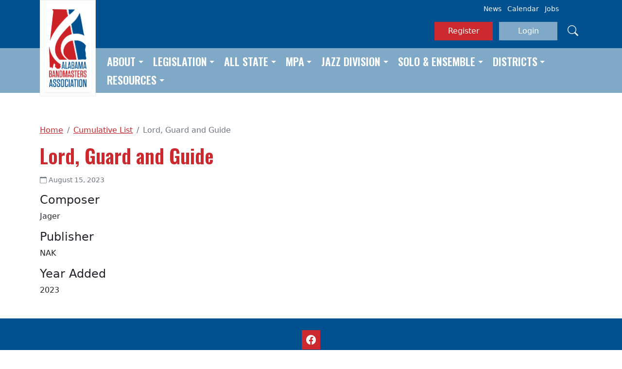

--- FILE ---
content_type: text/html; charset=UTF-8
request_url: https://alaband.org/concert-music/lord-guard-and-guide/
body_size: 8086
content:

<!DOCTYPE html>
<html lang="en-US" class="h-100">
<head>
	<meta charset="UTF-8">
	<meta name="viewport" content="width=device-width, initial-scale=1">
	<meta http-equiv="X-UA-Compatible" content="IE=edge, chrome=1">
	<title>Lord, Guard and Guide &#8211; Alabama Bandmasters Association</title>
<meta name='robots' content='max-image-preview:large' />
<link rel='dns-prefetch' href='//cdn.jsdelivr.net' />
<link rel='dns-prefetch' href='//fonts.googleapis.com' />
<link rel="alternate" title="oEmbed (JSON)" type="application/json+oembed" href="https://alaband.org/wp-json/oembed/1.0/embed?url=https%3A%2F%2Falaband.org%2Fconcert-music%2Flord-guard-and-guide%2F" />
<link rel="alternate" title="oEmbed (XML)" type="text/xml+oembed" href="https://alaband.org/wp-json/oembed/1.0/embed?url=https%3A%2F%2Falaband.org%2Fconcert-music%2Flord-guard-and-guide%2F&#038;format=xml" />
<style id='wp-img-auto-sizes-contain-inline-css' type='text/css'>
img:is([sizes=auto i],[sizes^="auto," i]){contain-intrinsic-size:3000px 1500px}
/*# sourceURL=wp-img-auto-sizes-contain-inline-css */
</style>
<style id='wp-emoji-styles-inline-css' type='text/css'>

	img.wp-smiley, img.emoji {
		display: inline !important;
		border: none !important;
		box-shadow: none !important;
		height: 1em !important;
		width: 1em !important;
		margin: 0 0.07em !important;
		vertical-align: -0.1em !important;
		background: none !important;
		padding: 0 !important;
	}
/*# sourceURL=wp-emoji-styles-inline-css */
</style>
<link rel='stylesheet' id='wp-block-library-css' href='https://alaband.org/wp-includes/css/dist/block-library/style.min.css' type='text/css' media='all' />
<style id='global-styles-inline-css' type='text/css'>
:root{--wp--preset--aspect-ratio--square: 1;--wp--preset--aspect-ratio--4-3: 4/3;--wp--preset--aspect-ratio--3-4: 3/4;--wp--preset--aspect-ratio--3-2: 3/2;--wp--preset--aspect-ratio--2-3: 2/3;--wp--preset--aspect-ratio--16-9: 16/9;--wp--preset--aspect-ratio--9-16: 9/16;--wp--preset--color--black: #000000;--wp--preset--color--cyan-bluish-gray: #abb8c3;--wp--preset--color--white: #ffffff;--wp--preset--color--pale-pink: #f78da7;--wp--preset--color--vivid-red: #cf2e2e;--wp--preset--color--luminous-vivid-orange: #ff6900;--wp--preset--color--luminous-vivid-amber: #fcb900;--wp--preset--color--light-green-cyan: #7bdcb5;--wp--preset--color--vivid-green-cyan: #00d084;--wp--preset--color--pale-cyan-blue: #8ed1fc;--wp--preset--color--vivid-cyan-blue: #0693e3;--wp--preset--color--vivid-purple: #9b51e0;--wp--preset--gradient--vivid-cyan-blue-to-vivid-purple: linear-gradient(135deg,rgb(6,147,227) 0%,rgb(155,81,224) 100%);--wp--preset--gradient--light-green-cyan-to-vivid-green-cyan: linear-gradient(135deg,rgb(122,220,180) 0%,rgb(0,208,130) 100%);--wp--preset--gradient--luminous-vivid-amber-to-luminous-vivid-orange: linear-gradient(135deg,rgb(252,185,0) 0%,rgb(255,105,0) 100%);--wp--preset--gradient--luminous-vivid-orange-to-vivid-red: linear-gradient(135deg,rgb(255,105,0) 0%,rgb(207,46,46) 100%);--wp--preset--gradient--very-light-gray-to-cyan-bluish-gray: linear-gradient(135deg,rgb(238,238,238) 0%,rgb(169,184,195) 100%);--wp--preset--gradient--cool-to-warm-spectrum: linear-gradient(135deg,rgb(74,234,220) 0%,rgb(151,120,209) 20%,rgb(207,42,186) 40%,rgb(238,44,130) 60%,rgb(251,105,98) 80%,rgb(254,248,76) 100%);--wp--preset--gradient--blush-light-purple: linear-gradient(135deg,rgb(255,206,236) 0%,rgb(152,150,240) 100%);--wp--preset--gradient--blush-bordeaux: linear-gradient(135deg,rgb(254,205,165) 0%,rgb(254,45,45) 50%,rgb(107,0,62) 100%);--wp--preset--gradient--luminous-dusk: linear-gradient(135deg,rgb(255,203,112) 0%,rgb(199,81,192) 50%,rgb(65,88,208) 100%);--wp--preset--gradient--pale-ocean: linear-gradient(135deg,rgb(255,245,203) 0%,rgb(182,227,212) 50%,rgb(51,167,181) 100%);--wp--preset--gradient--electric-grass: linear-gradient(135deg,rgb(202,248,128) 0%,rgb(113,206,126) 100%);--wp--preset--gradient--midnight: linear-gradient(135deg,rgb(2,3,129) 0%,rgb(40,116,252) 100%);--wp--preset--font-size--small: 13px;--wp--preset--font-size--medium: 20px;--wp--preset--font-size--large: 36px;--wp--preset--font-size--x-large: 42px;--wp--preset--spacing--20: 0.44rem;--wp--preset--spacing--30: 0.67rem;--wp--preset--spacing--40: 1rem;--wp--preset--spacing--50: 1.5rem;--wp--preset--spacing--60: 2.25rem;--wp--preset--spacing--70: 3.38rem;--wp--preset--spacing--80: 5.06rem;--wp--preset--shadow--natural: 6px 6px 9px rgba(0, 0, 0, 0.2);--wp--preset--shadow--deep: 12px 12px 50px rgba(0, 0, 0, 0.4);--wp--preset--shadow--sharp: 6px 6px 0px rgba(0, 0, 0, 0.2);--wp--preset--shadow--outlined: 6px 6px 0px -3px rgb(255, 255, 255), 6px 6px rgb(0, 0, 0);--wp--preset--shadow--crisp: 6px 6px 0px rgb(0, 0, 0);}:where(.is-layout-flex){gap: 0.5em;}:where(.is-layout-grid){gap: 0.5em;}body .is-layout-flex{display: flex;}.is-layout-flex{flex-wrap: wrap;align-items: center;}.is-layout-flex > :is(*, div){margin: 0;}body .is-layout-grid{display: grid;}.is-layout-grid > :is(*, div){margin: 0;}:where(.wp-block-columns.is-layout-flex){gap: 2em;}:where(.wp-block-columns.is-layout-grid){gap: 2em;}:where(.wp-block-post-template.is-layout-flex){gap: 1.25em;}:where(.wp-block-post-template.is-layout-grid){gap: 1.25em;}.has-black-color{color: var(--wp--preset--color--black) !important;}.has-cyan-bluish-gray-color{color: var(--wp--preset--color--cyan-bluish-gray) !important;}.has-white-color{color: var(--wp--preset--color--white) !important;}.has-pale-pink-color{color: var(--wp--preset--color--pale-pink) !important;}.has-vivid-red-color{color: var(--wp--preset--color--vivid-red) !important;}.has-luminous-vivid-orange-color{color: var(--wp--preset--color--luminous-vivid-orange) !important;}.has-luminous-vivid-amber-color{color: var(--wp--preset--color--luminous-vivid-amber) !important;}.has-light-green-cyan-color{color: var(--wp--preset--color--light-green-cyan) !important;}.has-vivid-green-cyan-color{color: var(--wp--preset--color--vivid-green-cyan) !important;}.has-pale-cyan-blue-color{color: var(--wp--preset--color--pale-cyan-blue) !important;}.has-vivid-cyan-blue-color{color: var(--wp--preset--color--vivid-cyan-blue) !important;}.has-vivid-purple-color{color: var(--wp--preset--color--vivid-purple) !important;}.has-black-background-color{background-color: var(--wp--preset--color--black) !important;}.has-cyan-bluish-gray-background-color{background-color: var(--wp--preset--color--cyan-bluish-gray) !important;}.has-white-background-color{background-color: var(--wp--preset--color--white) !important;}.has-pale-pink-background-color{background-color: var(--wp--preset--color--pale-pink) !important;}.has-vivid-red-background-color{background-color: var(--wp--preset--color--vivid-red) !important;}.has-luminous-vivid-orange-background-color{background-color: var(--wp--preset--color--luminous-vivid-orange) !important;}.has-luminous-vivid-amber-background-color{background-color: var(--wp--preset--color--luminous-vivid-amber) !important;}.has-light-green-cyan-background-color{background-color: var(--wp--preset--color--light-green-cyan) !important;}.has-vivid-green-cyan-background-color{background-color: var(--wp--preset--color--vivid-green-cyan) !important;}.has-pale-cyan-blue-background-color{background-color: var(--wp--preset--color--pale-cyan-blue) !important;}.has-vivid-cyan-blue-background-color{background-color: var(--wp--preset--color--vivid-cyan-blue) !important;}.has-vivid-purple-background-color{background-color: var(--wp--preset--color--vivid-purple) !important;}.has-black-border-color{border-color: var(--wp--preset--color--black) !important;}.has-cyan-bluish-gray-border-color{border-color: var(--wp--preset--color--cyan-bluish-gray) !important;}.has-white-border-color{border-color: var(--wp--preset--color--white) !important;}.has-pale-pink-border-color{border-color: var(--wp--preset--color--pale-pink) !important;}.has-vivid-red-border-color{border-color: var(--wp--preset--color--vivid-red) !important;}.has-luminous-vivid-orange-border-color{border-color: var(--wp--preset--color--luminous-vivid-orange) !important;}.has-luminous-vivid-amber-border-color{border-color: var(--wp--preset--color--luminous-vivid-amber) !important;}.has-light-green-cyan-border-color{border-color: var(--wp--preset--color--light-green-cyan) !important;}.has-vivid-green-cyan-border-color{border-color: var(--wp--preset--color--vivid-green-cyan) !important;}.has-pale-cyan-blue-border-color{border-color: var(--wp--preset--color--pale-cyan-blue) !important;}.has-vivid-cyan-blue-border-color{border-color: var(--wp--preset--color--vivid-cyan-blue) !important;}.has-vivid-purple-border-color{border-color: var(--wp--preset--color--vivid-purple) !important;}.has-vivid-cyan-blue-to-vivid-purple-gradient-background{background: var(--wp--preset--gradient--vivid-cyan-blue-to-vivid-purple) !important;}.has-light-green-cyan-to-vivid-green-cyan-gradient-background{background: var(--wp--preset--gradient--light-green-cyan-to-vivid-green-cyan) !important;}.has-luminous-vivid-amber-to-luminous-vivid-orange-gradient-background{background: var(--wp--preset--gradient--luminous-vivid-amber-to-luminous-vivid-orange) !important;}.has-luminous-vivid-orange-to-vivid-red-gradient-background{background: var(--wp--preset--gradient--luminous-vivid-orange-to-vivid-red) !important;}.has-very-light-gray-to-cyan-bluish-gray-gradient-background{background: var(--wp--preset--gradient--very-light-gray-to-cyan-bluish-gray) !important;}.has-cool-to-warm-spectrum-gradient-background{background: var(--wp--preset--gradient--cool-to-warm-spectrum) !important;}.has-blush-light-purple-gradient-background{background: var(--wp--preset--gradient--blush-light-purple) !important;}.has-blush-bordeaux-gradient-background{background: var(--wp--preset--gradient--blush-bordeaux) !important;}.has-luminous-dusk-gradient-background{background: var(--wp--preset--gradient--luminous-dusk) !important;}.has-pale-ocean-gradient-background{background: var(--wp--preset--gradient--pale-ocean) !important;}.has-electric-grass-gradient-background{background: var(--wp--preset--gradient--electric-grass) !important;}.has-midnight-gradient-background{background: var(--wp--preset--gradient--midnight) !important;}.has-small-font-size{font-size: var(--wp--preset--font-size--small) !important;}.has-medium-font-size{font-size: var(--wp--preset--font-size--medium) !important;}.has-large-font-size{font-size: var(--wp--preset--font-size--large) !important;}.has-x-large-font-size{font-size: var(--wp--preset--font-size--x-large) !important;}
/*# sourceURL=global-styles-inline-css */
</style>

<style id='classic-theme-styles-inline-css' type='text/css'>
/*! This file is auto-generated */
.wp-block-button__link{color:#fff;background-color:#32373c;border-radius:9999px;box-shadow:none;text-decoration:none;padding:calc(.667em + 2px) calc(1.333em + 2px);font-size:1.125em}.wp-block-file__button{background:#32373c;color:#fff;text-decoration:none}
/*# sourceURL=/wp-includes/css/classic-themes.min.css */
</style>
<link rel='stylesheet' id='aba-fonts-css' href='//fonts.googleapis.com/css2?family=Oswald%3Awght%40600&#038;ver=6.9' type='text/css' media='all' />
<link rel='stylesheet' id='bootstrap-css' href='//cdn.jsdelivr.net/npm/bootstrap@5.2.1/dist/css/bootstrap.min.css' type='text/css' media='all' />
<link rel='stylesheet' id='savvy-css' href='https://alaband.org/wp-content/themes/savvy/style.css' type='text/css' media='all' />
<link rel='stylesheet' id='aba-css' href='https://alaband.org/wp-content/themes/aba/style.css' type='text/css' media='all' />
<link rel='stylesheet' id='dflip-style-css' href='https://alaband.org/wp-content/plugins/3d-flipbook-dflip-lite/assets/css/dflip.min.css' type='text/css' media='all' />
<script type="text/javascript" src="//cdn.jsdelivr.net/npm/jquery@3.6.1/dist/jquery.min.js" id="jquery-js"></script>
<script type="text/javascript" src="//cdn.jsdelivr.net/combine/npm/jquery@3.6.0,npm/jquery-migrate@3.3.2" id="jmigrate-js"></script>
<script type="text/javascript" src="//cdn.jsdelivr.net/npm/bootstrap@5.2.1/dist/js/bootstrap.bundle.min.js" id="bootstrap-js"></script>
<link rel="https://api.w.org/" href="https://alaband.org/wp-json/" /><link rel="EditURI" type="application/rsd+xml" title="RSD" href="https://alaband.org/xmlrpc.php?rsd" />
<meta name="generator" content="WordPress 6.9" />
<link rel="canonical" href="https://alaband.org/concert-music/lord-guard-and-guide/" />
<link rel='shortlink' href='https://alaband.org/?p=18435' />
<meta name="tec-api-version" content="v1"><meta name="tec-api-origin" content="https://alaband.org"><link rel="alternate" href="https://alaband.org/wp-json/tribe/events/v1/" /></head>

<body class="wp-singular concert-music-template-default single single-concert-music postid-18435 wp-theme-savvy wp-child-theme-aba d-flex flex-column h-100 tribe-no-js">

<a class="visually-hidden-focusable" href="#content">Skip to main content</a>

<header class="site-header">
	<div class="container">
		<a class="site-logo" href="https://alaband.org/">
			<img class="img-fluid shadow-sm" src="https://alaband.org/wp-content/themes/aba/assets/img/site-logo.png" alt="Alabama Bandmasters Association">
		</a>
		<div class="text-end">
			<ul class="list-inline d-none d-md-block small"><li id="menu-item-207" class="list-inline-item"><a href="/news-updates/">News</a></li>
<li id="menu-item-204" class="list-inline-item"><a href="/events">Calendar</a></li>
<li id="menu-item-50" class="list-inline-item"><a href="/jobs">Jobs</a></li>
</ul>			<div class="site-utilities py-3">
									<a href="https://alaband.org/register" class="btn btn-primary">Register</a>
					<a href="https://alaband.org/login" class="btn btn-secondary mx-2">Login</a>
				
				<a href="#" class="link-search link-light" data-bs-toggle="modal" data-bs-target="#search" aria-label="Search">
					<i class="bi bi-search" aria-hidden="true"></i>
				</a>
			</div>
		</div>
	</div>
	<nav class="site-nav" role="navigation">
		<div class="navbar navbar-expand-md navbar-dark">
			<div class="container">
				<button type="button" class="navbar-toggler border-0 ms-auto" data-bs-toggle="collapse" data-bs-target="#primary-menu" aria-controls="primary-menu" aria-expanded="false" aria-label="Toggle navigation">
					<i class="bi bi-list"></i>
				</button>
				<div class="collapse navbar-collapse" id="primary-menu">
					<ul class="navbar-nav"><li id="menu-item-14368" class="dropdown nav-item"><a title="About" href="#" data-bs-toggle="dropdown" aria-haspopup="true" aria-expanded="false" class="dropdown-toggle nav-link" id="menu-item-dropdown-14368">About</a>
<ul class="dropdown-menu" aria-labelledby="menu-item-dropdown-14368" role="menu">
	<li id="menu-item-16056" class="nav-item"><a title="President’s Newsletter" href="https://alaband.org/presidents-newsletter/" class="dropdown-item">President’s Newsletter</a></li>
	<li id="menu-item-14479" class="nav-item"><a title="About Us" href="https://alaband.org/about-us/" class="dropdown-item">About Us</a></li>
	<li id="menu-item-14445" class="nav-item"><a title="Board Officers" href="https://alaband.org/about-us/board-officers-and-board-of-directors/" class="dropdown-item">Board Officers</a></li>
	<li id="menu-item-11286" class="nav-item"><a title="Bylaws/Board Policy" href="https://alaband.org/about-us/bylaws-board-policy/" class="dropdown-item">Bylaws/Board Policy</a></li>
	<li id="menu-item-16569" class="nav-item"><a title="Phi Beta Mu Lamar Triplett Scholarship" href="https://alaband.org/phi-beta-mu-lamar-triplett-scholarship/" class="dropdown-item">Phi Beta Mu Lamar Triplett Scholarship</a></li>
	<li id="menu-item-20222" class="nav-item"><a title="Phi Beta Mu Rho Chapter Guidebook" href="https://alaband.org/phi-beta-mu-rho-chapter-guidebook/" class="dropdown-item">Phi Beta Mu Rho Chapter Guidebook</a></li>
</ul>
</li>
<li id="menu-item-20471" class="dropdown nav-item"><a title="Legislation" href="#" data-bs-toggle="dropdown" aria-haspopup="true" aria-expanded="false" class="dropdown-toggle nav-link" id="menu-item-dropdown-20471">Legislation</a>
<ul class="dropdown-menu" aria-labelledby="menu-item-dropdown-20471" role="menu">
	<li id="menu-item-20470" class="nav-item"><a title="Proposed Legislation 2025" href="https://alaband.org/proposed-legislation-2025/" class="dropdown-item">Proposed Legislation 2025</a></li>
</ul>
</li>
<li id="menu-item-59" class="dropdown nav-item"><a title="All State" href="#" data-bs-toggle="dropdown" aria-haspopup="true" aria-expanded="false" class="dropdown-toggle nav-link" id="menu-item-dropdown-59">All State</a>
<ul class="dropdown-menu" aria-labelledby="menu-item-dropdown-59" role="menu">
	<li id="menu-item-21346" class="nav-item"><a title="District All State Audition Registration" href="https://alaband.org/members-area/district-all-state-audition-registration/" class="dropdown-item">District All State Audition Registration</a></li>
	<li id="menu-item-21340" class="nav-item"><a title="All State Exhibit Information and Registration" href="https://alaband.org/all-state-festival/all-state-exhibit-information-and-registration/" class="dropdown-item">All State Exhibit Information and Registration</a></li>
	<li id="menu-item-19901" class="dropdown nav-item"><a title="All State High School Requirements" href="https://alaband.org/high-school-all-state-requirements/" class="dropdown-item">All State High School Requirements</a></li>
	<li id="menu-item-19942" class="dropdown nav-item"><a title="All State Middle School Requirements" href="https://alaband.org/all-state-middle-school-audition-requirements/" class="dropdown-item">All State Middle School Requirements</a></li>
	<li id="menu-item-21320" class="nav-item"><a title="All State Corrections" href="https://alaband.org/all-state-corrections/" class="dropdown-item">All State Corrections</a></li>
	<li id="menu-item-21225" class="nav-item"><a title="All State Exhibit Information and Registration" href="https://alaband.org/all-state-festival/all-state-exhibit-information-and-registration/" class="dropdown-item">All State Exhibit Information and Registration</a></li>
	<li id="menu-item-20246" class="nav-item"><a title="All State Solo Festival Music Request" href="https://alaband.org/all-state-solo-festival-music-request/" class="dropdown-item">All State Solo Festival Music Request</a></li>
	<li id="menu-item-16923" class="nav-item"><a title="All State University and Professional Performance Application" href="https://alaband.org/all-state-university-and-professional-performance-application/" class="dropdown-item">All State University and Professional Performance Application</a></li>
	<li id="menu-item-14434" class="nav-item"><a title="Solo Fest Approved List" href="https://alaband.org/all-state-solo-fest/" class="dropdown-item">Solo Fest Approved List</a></li>
	<li id="menu-item-21224" class="nav-item"><a title="All State Hotel Booking Link" href="https://alaband.org/all-state-festival/all-state-hotel-booking-link/" class="dropdown-item">All State Hotel Booking Link</a></li>
</ul>
</li>
<li id="menu-item-191" class="dropdown nav-item"><a title="MPA" href="#" data-bs-toggle="dropdown" aria-haspopup="true" aria-expanded="false" class="dropdown-toggle nav-link" id="menu-item-dropdown-191">MPA</a>
<ul class="dropdown-menu" aria-labelledby="menu-item-dropdown-191" role="menu">
	<li id="menu-item-20394" class="nav-item"><a title="Music Performance Awards and Medals" href="https://alaband.org/music-performance-awards-and-medals/" class="dropdown-item">Music Performance Awards and Medals</a></li>
	<li id="menu-item-14350" class="nav-item"><a title="General Information" href="https://alaband.org/music-performance-assessment-mpa/" class="dropdown-item">General Information</a></li>
	<li id="menu-item-17040" class="nav-item"><a title="MPA Cumulative List" href="https://alaband.org/mpa-cumulative-list-2023-24/" class="dropdown-item">MPA Cumulative List</a></li>
	<li id="menu-item-18897" class="nav-item"><a title="MPA Cumulative List on JW Pepper" href="https://alaband.org/mpa-cumulative-list-on-jw-pepper/" class="dropdown-item">MPA Cumulative List on JW Pepper</a></li>
	<li id="menu-item-19034" class="nav-item"><a title="MPA Adjudication Sheets" href="https://alaband.org/mpa-adjudication-sheets/" class="dropdown-item">MPA Adjudication Sheets</a></li>
	<li id="menu-item-15149" class="nav-item"><a title="MPA Sight Reading Criteria" href="https://alaband.org/music-performance-assessment-mpa/mpa-sight-reading-criteria/" class="dropdown-item">MPA Sight Reading Criteria</a></li>
	<li id="menu-item-19045" class="nav-item"><a title="Adjudication Certification" href="https://alaband.org/aba-adjudication-certification/" class="dropdown-item">Adjudication Certification</a></li>
</ul>
</li>
<li id="menu-item-200" class="dropdown nav-item"><a title="Jazz Division" href="#" data-bs-toggle="dropdown" aria-haspopup="true" aria-expanded="false" class="dropdown-toggle nav-link" id="menu-item-dropdown-200">Jazz Division</a>
<ul class="dropdown-menu" aria-labelledby="menu-item-dropdown-200" role="menu">
	<li id="menu-item-21387" class="nav-item"><a title="2025-26 All State Jazz Band Results Updated 12/3/25" href="https://alaband.org/2025-26-all-state-jazz-band-results/" class="dropdown-item">2025-26 All State Jazz Band Results Updated 12/3/25</a></li>
	<li id="menu-item-20082" class="dropdown nav-item"><a title="Jazz Adjudication 2026" href="https://alaband.org/jazz-association/jazz-adjudication/" class="dropdown-item">Jazz Adjudication 2026</a></li>
	<li id="menu-item-19379" class="nav-item"><a title="Jazz Division Music Performance Awards" href="https://alaband.org/jazz-division-music-performance-awards/" class="dropdown-item">Jazz Division Music Performance Awards</a></li>
	<li id="menu-item-14856" class="dropdown nav-item"><a title="All State Jazz Band" href="https://alaband.org/jazz-association/all-state-jazz-band/" class="dropdown-item">All State Jazz Band</a></li>
</ul>
</li>
<li id="menu-item-14315" class="dropdown nav-item"><a title="Solo &#038; Ensemble" href="#" data-bs-toggle="dropdown" aria-haspopup="true" aria-expanded="false" class="dropdown-toggle nav-link" id="menu-item-dropdown-14315">Solo &#038; Ensemble</a>
<ul class="dropdown-menu" aria-labelledby="menu-item-dropdown-14315" role="menu">
	<li id="menu-item-14347" class="nav-item"><a title="General Information" href="https://alaband.org/solo-and-ensemble-information/" class="dropdown-item">General Information</a></li>
	<li id="menu-item-16144" class="nav-item"><a title="Official Solo and Ensemble Adjudication Sheets" href="https://alaband.org/official-solo-and-ensemble-adjudication-sheets/" class="dropdown-item">Official Solo and Ensemble Adjudication Sheets</a></li>
	<li id="menu-item-14348" class="nav-item"><a title="Suggested List" href="https://alaband.org/solo-ensemble/" class="dropdown-item">Suggested List</a></li>
</ul>
</li>
<li id="menu-item-227" class="dropdown nav-item"><a title="Districts" href="#" data-bs-toggle="dropdown" aria-haspopup="true" aria-expanded="false" class="dropdown-toggle nav-link" id="menu-item-dropdown-227">Districts</a>
<ul class="dropdown-menu" aria-labelledby="menu-item-dropdown-227" role="menu">
	<li id="menu-item-11301" class="dropdown nav-item"><a title="District 1" href="https://alaband.org/district-pages/district-1/" class="dropdown-item">District 1</a></li>
	<li id="menu-item-11302" class="dropdown nav-item"><a title="District 2" href="https://alaband.org/district-pages/district-2/" class="dropdown-item">District 2</a></li>
	<li id="menu-item-11300" class="nav-item"><a title="District 3" href="https://alaband.org/district-pages/district-3/" class="dropdown-item">District 3</a></li>
	<li id="menu-item-11297" class="dropdown nav-item"><a title="District 4" href="https://alaband.org/district-pages/district-4/" class="dropdown-item">District 4</a></li>
	<li id="menu-item-11298" class="dropdown nav-item"><a title="District 5" href="https://alaband.org/district-pages/district-5/" class="dropdown-item">District 5</a></li>
	<li id="menu-item-11295" class="dropdown nav-item"><a title="District 6" href="https://alaband.org/district-pages/district-6/" class="dropdown-item">District 6</a></li>
	<li id="menu-item-11296" class="dropdown nav-item"><a title="District 7" href="https://alaband.org/district-pages/district-7/" class="dropdown-item">District 7</a></li>
	<li id="menu-item-11299" class="dropdown nav-item"><a title="District 8" href="https://alaband.org/district-pages/district-8/" class="dropdown-item">District 8</a></li>
</ul>
</li>
<li id="menu-item-14443" class="dropdown nav-item"><a title="Resources" href="#" data-bs-toggle="dropdown" aria-haspopup="true" aria-expanded="false" class="dropdown-toggle nav-link" id="menu-item-dropdown-14443">Resources</a>
<ul class="dropdown-menu" aria-labelledby="menu-item-dropdown-14443" role="menu">
	<li id="menu-item-14460" class="nav-item"><a title="Jobs" href="https://alaband.org/jobs/" class="dropdown-item">Jobs</a></li>
	<li id="menu-item-14444" class="nav-item"><a title="Marching Band Contest" href="https://alaband.org/marching-band-contest/" class="dropdown-item">Marching Band Contest</a></li>
</ul>
</li>
</ul>				</div>
			</div>
		</div>
	</nav>
</header>

<div id="content" class="site-content">
	<div class="container">
		<div class="row">
			<div id="primary" class="col" role="main">
				<ul class="breadcrumb"><li class="breadcrumb-item"><a href="https://alaband.org" title="Home">Home</a></li><li class="breadcrumb-item"><a href="https://alaband.org/concert-music/">Cumulative List</a></li><li class="breadcrumb-item active">Lord, Guard and Guide</li></ul>				
<article id="post-18435" class="post-18435 concert-music type-concert-music status-publish hentry concert-music_classification-127 entry-single">
	<header class="entry-header">
					<h1 class="entry-title mb-3">Lord, Guard and Guide</h1>				<div class="entry-meta text-muted small mb-3">
			<ul class="list-inline">
				<li class="list-inline-item">
					<svg class="savvy-icon" width="1em" height="1em" fill="currentColor" aria-hidden="true"><use xlink:href="https://alaband.org/wp-content/themes/savvy/assets/img/bootstrap-icons.svg#calendar"/></svg>					August 15, 2023				</li>

				
							</ul>
		</div>
	</header>

			<div class="entry-content">
			<h4>Composer</h4><p>Jager</p><h4>Publisher</h4><p>NAK</p><h4>Year Added</h4><p>2023</p>		</div>
	
	</article>
			</div>
			
<div id="secondary" class="col-md-4 col-lg-3" role="complementary">
				</div>
		</div>
	</div>
</div>


<footer class="site-footer mt-auto py-4 text-light" role="contentinfo">
	<div class="container">
		<p>
			<a href="https://www.facebook.com/groups/ALABANDMASTERS" class="btn btn-primary fs-5 px-2 py-1">
				<i class="bi bi-facebook"></i>
			</a>
		</p>
		Copyright &copy; 2026 Alabama Bandmasters Association	</div>
</footer>


<div class="modal fade" id="search" tabindex="-1" aria-hidden="true">
	<div class="modal-dialog">
		<div class="modal-content">
			<div class="modal-header border-bottom-0 py-0">
				<button type="button" class="btn-close" data-bs-dismiss="modal" aria-label="Close"></button>
			</div>
			<div class="modal-body pb-4">
				<form action="https://alaband.org/" role="search">
					<div class="row justify-content-center">
						<div class="col-8 col-lg-5">
							<label for="search-keyword" class="visually-hidden">Search for:</label>
							<input type="text" id="search-keyword" name="s" placeholder="enter keyword" class="form-control form-control-lg">
						</div>
						<div class="col-4 col-lg-1">
							<button type="submit" class="btn btn-primary btn-lg">Search</button>
						</div>
					</div>
				</form>
			</div>
		</div>
	</div>
</div>

<div id="um_upload_single" style="display:none;"></div>

<div id="um_view_photo" style="display:none;">
	<a href="javascript:void(0);" data-action="um_remove_modal" class="um-modal-close" aria-label="Close view photo modal">
		<i class="um-faicon-times"></i>
	</a>

	<div class="um-modal-body photo">
		<div class="um-modal-photo"></div>
	</div>
</div>
<script type="speculationrules">
{"prefetch":[{"source":"document","where":{"and":[{"href_matches":"/*"},{"not":{"href_matches":["/wp-*.php","/wp-admin/*","/wp-content/uploads/*","/wp-content/*","/wp-content/plugins/*","/wp-content/themes/aba/*","/wp-content/themes/savvy/*","/*\\?(.+)"]}},{"not":{"selector_matches":"a[rel~=\"nofollow\"]"}},{"not":{"selector_matches":".no-prefetch, .no-prefetch a"}}]},"eagerness":"conservative"}]}
</script>
		<script>
		( function ( body ) {
			'use strict';
			body.className = body.className.replace( /\btribe-no-js\b/, 'tribe-js' );
		} )( document.body );
		</script>
		<script> /* <![CDATA[ */var tribe_l10n_datatables = {"aria":{"sort_ascending":": activate to sort column ascending","sort_descending":": activate to sort column descending"},"length_menu":"Show _MENU_ entries","empty_table":"No data available in table","info":"Showing _START_ to _END_ of _TOTAL_ entries","info_empty":"Showing 0 to 0 of 0 entries","info_filtered":"(filtered from _MAX_ total entries)","zero_records":"No matching records found","search":"Search:","all_selected_text":"All items on this page were selected. ","select_all_link":"Select all pages","clear_selection":"Clear Selection.","pagination":{"all":"All","next":"Next","previous":"Previous"},"select":{"rows":{"0":"","_":": Selected %d rows","1":": Selected 1 row"}},"datepicker":{"dayNames":["Sunday","Monday","Tuesday","Wednesday","Thursday","Friday","Saturday"],"dayNamesShort":["Sun","Mon","Tue","Wed","Thu","Fri","Sat"],"dayNamesMin":["S","M","T","W","T","F","S"],"monthNames":["January","February","March","April","May","June","July","August","September","October","November","December"],"monthNamesShort":["January","February","March","April","May","June","July","August","September","October","November","December"],"monthNamesMin":["Jan","Feb","Mar","Apr","May","Jun","Jul","Aug","Sep","Oct","Nov","Dec"],"nextText":"Next","prevText":"Prev","currentText":"Today","closeText":"Done","today":"Today","clear":"Clear"}};/* ]]> */ </script>        <script data-cfasync="false">
            window.dFlipLocation = 'https://alaband.org/wp-content/plugins/3d-flipbook-dflip-lite/assets/';
            window.dFlipWPGlobal = {"text":{"toggleSound":"Turn on\/off Sound","toggleThumbnails":"Toggle Thumbnails","toggleOutline":"Toggle Outline\/Bookmark","previousPage":"Previous Page","nextPage":"Next Page","toggleFullscreen":"Toggle Fullscreen","zoomIn":"Zoom In","zoomOut":"Zoom Out","toggleHelp":"Toggle Help","singlePageMode":"Single Page Mode","doublePageMode":"Double Page Mode","downloadPDFFile":"Download PDF File","gotoFirstPage":"Goto First Page","gotoLastPage":"Goto Last Page","share":"Share","mailSubject":"I wanted you to see this FlipBook","mailBody":"Check out this site {{url}}","loading":"DearFlip: Loading "},"viewerType":"flipbook","moreControls":"download,pageMode,startPage,endPage,sound","hideControls":"","scrollWheel":"false","backgroundColor":"#777","backgroundImage":"","height":"auto","paddingLeft":"20","paddingRight":"20","controlsPosition":"bottom","duration":800,"soundEnable":"true","enableDownload":"true","showSearchControl":"false","showPrintControl":"false","enableAnnotation":false,"enableAnalytics":"false","webgl":"true","hard":"none","maxTextureSize":"1600","rangeChunkSize":"524288","zoomRatio":1.5,"stiffness":3,"pageMode":"0","singlePageMode":"0","pageSize":"0","autoPlay":"false","autoPlayDuration":5000,"autoPlayStart":"false","linkTarget":"2","sharePrefix":"flipbook-"};
        </script>
      <script type="text/javascript" src="https://alaband.org/wp-content/plugins/the-events-calendar/common/build/js/user-agent.js" id="tec-user-agent-js"></script>
<script type="text/javascript" src="https://alaband.org/wp-content/themes/aba/assets/js/theme.js" id="aba-theme-js"></script>
<script type="text/javascript" src="https://alaband.org/wp-content/plugins/3d-flipbook-dflip-lite/assets/js/dflip.min.js" id="dflip-script-js"></script>
<script id="wp-emoji-settings" type="application/json">
{"baseUrl":"https://s.w.org/images/core/emoji/17.0.2/72x72/","ext":".png","svgUrl":"https://s.w.org/images/core/emoji/17.0.2/svg/","svgExt":".svg","source":{"concatemoji":"https://alaband.org/wp-includes/js/wp-emoji-release.min.js"}}
</script>
<script type="module">
/* <![CDATA[ */
/*! This file is auto-generated */
const a=JSON.parse(document.getElementById("wp-emoji-settings").textContent),o=(window._wpemojiSettings=a,"wpEmojiSettingsSupports"),s=["flag","emoji"];function i(e){try{var t={supportTests:e,timestamp:(new Date).valueOf()};sessionStorage.setItem(o,JSON.stringify(t))}catch(e){}}function c(e,t,n){e.clearRect(0,0,e.canvas.width,e.canvas.height),e.fillText(t,0,0);t=new Uint32Array(e.getImageData(0,0,e.canvas.width,e.canvas.height).data);e.clearRect(0,0,e.canvas.width,e.canvas.height),e.fillText(n,0,0);const a=new Uint32Array(e.getImageData(0,0,e.canvas.width,e.canvas.height).data);return t.every((e,t)=>e===a[t])}function p(e,t){e.clearRect(0,0,e.canvas.width,e.canvas.height),e.fillText(t,0,0);var n=e.getImageData(16,16,1,1);for(let e=0;e<n.data.length;e++)if(0!==n.data[e])return!1;return!0}function u(e,t,n,a){switch(t){case"flag":return n(e,"\ud83c\udff3\ufe0f\u200d\u26a7\ufe0f","\ud83c\udff3\ufe0f\u200b\u26a7\ufe0f")?!1:!n(e,"\ud83c\udde8\ud83c\uddf6","\ud83c\udde8\u200b\ud83c\uddf6")&&!n(e,"\ud83c\udff4\udb40\udc67\udb40\udc62\udb40\udc65\udb40\udc6e\udb40\udc67\udb40\udc7f","\ud83c\udff4\u200b\udb40\udc67\u200b\udb40\udc62\u200b\udb40\udc65\u200b\udb40\udc6e\u200b\udb40\udc67\u200b\udb40\udc7f");case"emoji":return!a(e,"\ud83e\u1fac8")}return!1}function f(e,t,n,a){let r;const o=(r="undefined"!=typeof WorkerGlobalScope&&self instanceof WorkerGlobalScope?new OffscreenCanvas(300,150):document.createElement("canvas")).getContext("2d",{willReadFrequently:!0}),s=(o.textBaseline="top",o.font="600 32px Arial",{});return e.forEach(e=>{s[e]=t(o,e,n,a)}),s}function r(e){var t=document.createElement("script");t.src=e,t.defer=!0,document.head.appendChild(t)}a.supports={everything:!0,everythingExceptFlag:!0},new Promise(t=>{let n=function(){try{var e=JSON.parse(sessionStorage.getItem(o));if("object"==typeof e&&"number"==typeof e.timestamp&&(new Date).valueOf()<e.timestamp+604800&&"object"==typeof e.supportTests)return e.supportTests}catch(e){}return null}();if(!n){if("undefined"!=typeof Worker&&"undefined"!=typeof OffscreenCanvas&&"undefined"!=typeof URL&&URL.createObjectURL&&"undefined"!=typeof Blob)try{var e="postMessage("+f.toString()+"("+[JSON.stringify(s),u.toString(),c.toString(),p.toString()].join(",")+"));",a=new Blob([e],{type:"text/javascript"});const r=new Worker(URL.createObjectURL(a),{name:"wpTestEmojiSupports"});return void(r.onmessage=e=>{i(n=e.data),r.terminate(),t(n)})}catch(e){}i(n=f(s,u,c,p))}t(n)}).then(e=>{for(const n in e)a.supports[n]=e[n],a.supports.everything=a.supports.everything&&a.supports[n],"flag"!==n&&(a.supports.everythingExceptFlag=a.supports.everythingExceptFlag&&a.supports[n]);var t;a.supports.everythingExceptFlag=a.supports.everythingExceptFlag&&!a.supports.flag,a.supports.everything||((t=a.source||{}).concatemoji?r(t.concatemoji):t.wpemoji&&t.twemoji&&(r(t.twemoji),r(t.wpemoji)))});
//# sourceURL=https://alaband.org/wp-includes/js/wp-emoji-loader.min.js
/* ]]> */
</script>

</body>
</html>


--- FILE ---
content_type: text/css
request_url: https://alaband.org/wp-content/themes/aba/style.css
body_size: 2224
content:
/*
Theme Name: Alabama Bandmasters Association
Theme URI: https://alaband.org
Description: Custom theme developed for the Alabama Bandmasters Association website.
Author: AppSavvy
Author URI: https://appsavvy.net
Template: savvy
Version: 1.0
License: GNU General Public License v3.0
License URI: http://www.gnu.org/licenses/gpl-3.0.en.html
*/

/**
 * Table of Contents
 *
 * 1.0 - Repeatable
 * 2.0 - Header
 * 3.0 - Navigation
 * 4.0 - Content
 * 5.0 - Sidebar
 * 6.0 - Footer
 * 7.0 - Plugin
 */

@import url("https://cdn.jsdelivr.net/npm/bootstrap-icons@1.10.5/font/bootstrap-icons.css");

:root {
	--aba-blue: #015191;
	--aba-primary: #CB292D;
	--aba-secondary: #7FA9C6;
	--aba-sans-font: 'Oswald', sans-serif;
}

/**
 * 1.0 Repeatable
 * -----------------------------------------------------------------------------
 */

h1, h2, h3 {
	font-family: var(--aba-sans-font);
	color: var(--aba-primary);
	margin-bottom: 1rem;
}

.btn {
	border-radius: 0;
	white-space: nowrap;
}

.btn-primary {
	background-color: var(--aba-primary);
	border-color: var(--aba-primary);
}

.btn-outline-primary {
	border-color: var(--aba-primary);
	color: var(--aba-primary);
}

.btn-primary:hover, .btn-primary:focus,
.btn-outline-primary:hover, .btn-outline-primary:focus {
	background-color: #a22123;
	border-color: #a22123;
}

.btn-secondary {
	background-color: var(--aba-secondary);
	border-color: var(--aba-secondary);
}

.btn-outline-secondary {
	border-color: var(--aba-secondary);
	color: var(--aba-secondary);
}

.btn-secondary:hover, .btn-secondary:focus,
.btn-outline-secondary:hover, .btn-outline-secondary:focus {
	background-color: #7298b2;
	border-color: #7298b2;
}

.bg-light {
	background-color: #F5F5F5 !important;
}

a, .page-link, .page-link:hover, .btn-link, .nav-tabs .nav-link {
	color: var(--aba-primary);
}

a:hover, .btn-link:hover, .nav-tabs .nav-link:hover {
	color: var(--aba-blue);
}

.page-item.active .page-link {
	background-color: var(--aba-primary);
	border-color: var(--aba-primary);
}

/**
 * 2.0 Header
 * -----------------------------------------------------------------------------
 */

.site-header {
	background-color: var(--aba-blue);
	position: relative;
}

.site-header .list-inline {
	margin: .5rem 3rem 0;
}

.site-header .list-inline a {
	color: #f9fafb;
	text-decoration: none;
}

.site-header .list-inline a:hover {
	 text-decoration: underline;
}

.site-logo {
	background-color: #fff;
	border: 1px solid #eee;
	display: block;
	height: auto;
	width: 115px;
	padding: 8px;
	position: absolute;
	top: 0;
	z-index: 99;
}

.site-logo > img {
	padding: 10px;
}

.site-utilities .btn {
	min-width: 120px;
}

@media (max-width: 768px) {
	.site-utilities .btn {
		padding: .25rem .5rem;
		font-size: .875rem;
		min-width: 100px;
	}

	.site-logo {
		padding: 5px;
		width: 90px;
	}
}

.link-search {
	display: inline-block;
	font-size: 22px;
	line-height: 38px;
	height: 38px;
	width: 38px;
	text-align: center;
	vertical-align: middle;
}

/**
 * 3.0 Navigation
 * -----------------------------------------------------------------------------
 */

.navbar {
	background-color: var(--aba-secondary);
}

.navbar-dark .navbar-nav .nav-link {
	color: #fff;
	font-family: var(--aba-sans-font);
	font-size: 18px;
	line-height: 22px;
	text-transform: uppercase;
	padding: 5px 10px;
}

@media (min-width: 1200px) {
	.navbar-dark .navbar-nav .nav-link {
		font-size: 22px;
		padding: 5px 10px;
		line-height: 28px;
	}
}

@media (min-width: 768px) {
	.navbar-expand-md .navbar-nav {
		flex-wrap: wrap;
	}
}

.navbar-dark .navbar-nav .nav-link:hover, .navbar-dark .navbar-nav .nav-link:focus {
	color: var(--aba-blue);
}

.dropdown-item.active, .dropdown-item:active {
	background-color: var(--aba-primary);
}

.dropdown-toggle::after {
	border-top: 5px solid;
	border-right: 5px solid transparent;
	border-bottom: 0;
	border-left: 5px solid transparent;
}

.navbar-toggler > i {
	color: #fff;
	font-size: 32px;
}

.navbar-collapse {
	padding-left: 128px;
}

@media (max-width: 768px) {
	.navbar-collapse {
		padding-left: 100px;
	}
	.dropdown-item {
		white-space: normal;
	}
}

/**
 * 4.0 Content
 * -----------------------------------------------------------------------------
 */

body:not(.home) .site-content {
	margin-top: 65px;
	margin-bottom: 30px;
}

#search {
	z-index: 999999;
}

#search .modal-dialog {
	max-width: 100%;
	margin: 0;
}

#search .modal-content {
	background-color: var(--aba-secondary);
	border-bottom: 5px solid var(--aba-blue);
	border-radius: 0;
	padding: 1rem;
}

.slider .soliloquy-container {
	margin: 0 auto;
}

.slider .soliloquy-caption {
	padding: .5rem !important;
}

.circle {
	background-color: var(--aba-secondary);
	border: 8px solid #C0DAEE;
	color: #C0DAEE;
	border-radius: 50%;
	display: block;
	font-size: 65px;
	line-height: 120px;
	margin: 0 auto 1rem;
	height: 140px;
	width: 140px;
	vertical-align: middle;
	position: relative;
}

.circle:hover {
	background-color: #3E7CAB;
	border-color: #5F95BE;
	color: #5F95BE;
	text-decoration: none;
}

.circle:hover::after {
	content: attr(title);
	color: #fff;
	font-size: 16px;
	line-height: 18px;
	position: absolute;
	top: 55px;
	left: 0;
	width: 100%;
}

.updates-and-events .date {
	background-color: #E6E7E9;
	color: var(--aba-primary);
	line-height: 20px;
	margin-right: 1rem;
	padding: 8px 0;
	text-align: center;
	width: 62px;
}

.updates-and-events a {
	color: inherit;
	font-weight: bold;
	text-decoration: none;
}

.updates-and-events a:hover {
	text-decoration: underline;
}

.post-14317 .wp-block-column .bi {
	display: block;
	font-size: 48px;
}

.post-14317 .wp-block-column a {
	display: block;
	text-align: center;
	text-decoration: none;
}

.update-profile-nag {
	margin: 0;
	border-radius: 0;
}

/**
 * 5.0 Sidebar
 * -----------------------------------------------------------------------------
 */

.list-group-item.active {
	background-color: #F5F5F5;
	border: 1px solid rgba(0,0,0,.125);
	color: #212529;
}

/**
 * 6.0 Footer
 * -----------------------------------------------------------------------------
 */

.site-footer {
	background-color: var(--aba-blue);
	text-align: center;
}

.socialmedia {
	font-size: 150%;
}

/**
 * 7.0 Plugin
 * -----------------------------------------------------------------------------
 */

.tribe-events-l-container, .tribe-events-pg-template {
	padding: 0 !important;
	max-width: none !important;
}

.tribe-events-sub-nav {
	padding: 0;
}

.tribe-events-back {
	display: none;
}

.tribe-events-cal-links {
	margin-bottom: 28px;
}

.tribe-events-single-event-title {
	font-family: var(--aba-sans-font);
	color: var(--aba-primary);
}

.um-profile.um-viewing .um-field-label {
	border: none !important;
	margin: 0 !important;
}

.um-member-directory-search-row {
	justify-content: flex-start !important;
	margin-bottom: 1rem !important;
}

.um-member-meta {
	margin: 0 !important;
}

.um-directory .um-do-search {
	border-radius: 0 !important;
	box-shadow: none;
	padding: .75rem !important;
	font-size: 1rem;
}

/* Link colors */
.um a.um-link,
.um .um-tip:hover,
.um .um-field-radio.active:not(.um-field-radio-state-disabled) i,
.um .um-field-checkbox.active:not(.um-field-radio-state-disabled) i,
.um .um-member-name a:hover,
.um .um-member-more a:hover,
.um .um-member-less a:hover,
.um .um-members-pagi a:hover,
.um .um-cover-add:hover,
.um .um-profile-subnav a.active,
.um .um-item-meta a,
.um-account-name a:hover,
.um-account-nav a.current,
.um-account-side li a.current span.um-account-icon,
.um-account-side li a.current:hover span.um-account-icon,
.um-dropdown li a:hover,
i.um-active-color,
span.um-active-color
{
    color: var(--aba-primary) !important;
}

.um a.um-link:hover,
.um a.um-link-hvr:hover {
    color: var(--aba-blue) !important;
}

/* Button colors */
.um .um-field-group-head,
.picker__box,
.picker__nav--prev:hover,
.picker__nav--next:hover,
.um .um-members-pagi span.current,
.um .um-members-pagi span.current:hover,
.um .um-profile-nav-item.active a,
.um .um-profile-nav-item.active a:hover,
.upload,
.um-modal-header,
.um-modal-btn,
.um-modal-btn.disabled,
.um-modal-btn.disabled:hover,
div.uimob800 .um-account-side li a.current,
div.uimob800 .um-account-side li a.current:hover,
.um .um-button,
.um a.um-button,
.um a.um-button.um-disabled:hover,
.um a.um-button.um-disabled:focus,
.um a.um-button.um-disabled:active,
.um input[type=submit].um-button,
.um input[type=submit].um-button:focus,
.um input[type=submit]:disabled:hover
{
    background: var(--aba-primary) !important;
}

.um .um-field-group-head:hover,
.picker__footer,
.picker__header,
.picker__day--infocus:hover,
.picker__day--outfocus:hover,
.picker__day--highlighted:hover,
.picker--focused .picker__day--highlighted,
.picker__list-item:hover,
.picker__list-item--highlighted:hover,
.picker--focused .picker__list-item--highlighted,
.picker__list-item--selected,
.picker__list-item--selected:hover,
.picker--focused .picker__list-item--selected,
.um .um-button:hover,
.um a.um-button:hover,
.um input[type=submit].um-button:hover{
    background: #a22123 !important;
}

/* Button alt colors */
.um .um-button.um-alt,
.um input[type=submit].um-button.um-alt {
    background: #eeeeee !important;
}

.um .um-button.um-alt:hover,
.um input[type=submit].um-button.um-alt:hover {
    background: #e5e5e5 !important;
}
